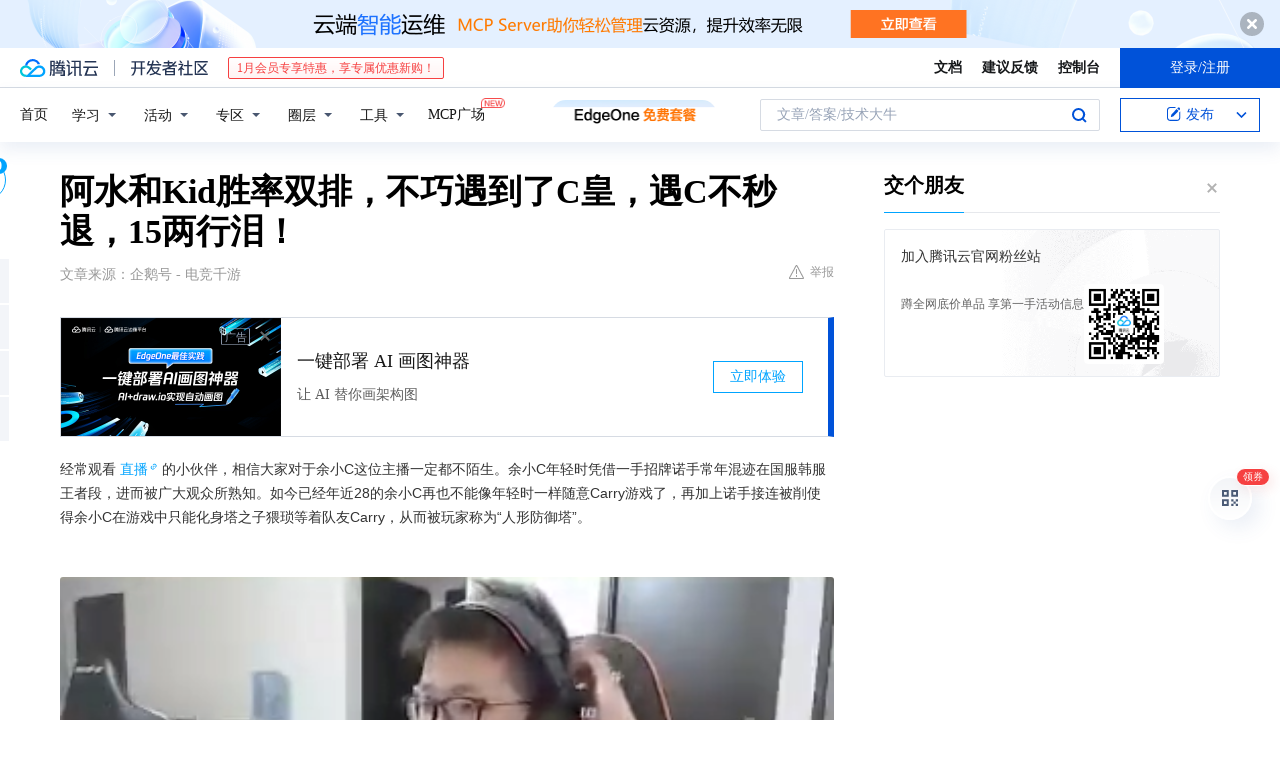

--- FILE ---
content_type: text/html; charset=utf-8
request_url: https://cloud.tencent.com/developer/news/576018
body_size: 13699
content:
<!DOCTYPE html><html munual-autotracker-init="" qct-pv-id="C4wb-9DoZ-Trb8flFdeaR" qct-ip="3.142.249.254"><head><meta charSet="UTF-8"/><meta http-equiv="X-UA-Compatible" content="IE=edge,chrome=1"/><title>阿水和Kid胜率双排，不巧遇到了C皇，遇C不秒退，15两行泪！ - 腾讯云开发者社区-腾讯云</title><meta name="keywords" content="技术社区,开发者社区,技术专栏,技术文章,技术交流,云计算,云主机,数据库,大数据,算法,人工智能,机器学习,docker,spark,小程序,云存储,建站,虚拟主机,网络存储,运维,机房"/><meta name="subject" content="空类-空类-空类"/><meta name="subjectTime" content="2020-02-02 09:50:11"/><meta name="description" content="经常观看直播的小伙伴，相信大家对于余小C这位主播一定都不陌生。余小C年轻时凭借一手招牌诺手常年混迹在国服韩服王者段，进而被广大观众所熟知。如今已经年近28的余小C再也不能像年轻时一样随意Carry游戏了，再加上诺手接连被削使得余小C在游戏中只能化身塔之子猥琐等着队友Carry，从而被玩家称为“人形防御塔”。近日余小C在..."/><meta name="viewport" content="width=device-width, initial-scale=1.0, maximum-scale=1, viewport-fit=cover"/><meta name="format-detection" content="telephone=no"/><meta name="articleSource" content="Q"/><meta name="magicSource" content="N"/><link rel="canonical" href="https://cloud.tencent.com/developer/news/576018"/><link rel="stylesheet" href="//cloudcache.tencent-cloud.cn/open_proj/proj_qcloud_v2/gateway/portal/css/global-20209142343.css"/><link rel="stylesheet" href="//cloudcache.tencent-cloud.cn/qcloud/ui/community-pc/build/base/base-202507151730.css"/><link rel="stylesheet" href="//cloudcache.tencent-cloud.cn/qcloud/ui/cloud-community/build/base/base-202511051801.css"/><link rel="stylesheet" href="//cloudcache.tencent-cloud.cn/open_proj/proj_qcloud_v2/community-pc/build/AskDialog/AskDialog-202204021635.css?max_age=31536000"/><link rel="stylesheet" href="//cloudcache.tencent-cloud.cn/open_proj/proj_qcloud_v2/community-pc/build/AskDialog/AskDialog-202204021635.css?max_age=31536000"/><link rel="stylesheet" href="//cloudcache.tencent-cloud.cn/qcloud/ui/community-pc/build/Column/Column-202412201223.css"/><link rel="stylesheet" href="//cloudcache.tencent-cloud.cn/qcloud/ui/community-pc/build/News/News-202409021536.css"/><link rel="stylesheet" href="//cloudcache.tencent-cloud.cn/open_proj/proj_qcloud_v2/community/portal/css/markdown-201810241044.css?max_age=31536000"/><link rel="stylesheet" href="//cloudcache.tencent-cloud.cn/qcloud/draft-master/dist/draft-master-v2.1.26.d4s2ddo9sb.css?max_age=31536000"/><style media="screen">@supports (padding:max(0px)){.set-safe-area .com-main{bottom:calc(max(12px,constant(safe-area-inset-bottom)) + 50px);bottom:calc(max(12px,env(safe-area-inset-bottom)) + 50px)}.set-safe-area .com-main-simple-sec,.set-safe-area .com-main.without-tab-ft,.set-safe-area .com-main.without-ft{bottom:max(12px,constant(safe-area-inset-bottom));bottom:max(12px,env(safe-area-inset-bottom))}.set-safe-area .com-main-sec{bottom:max(12px,constant(safe-area-inset-bottom));bottom:max(12px,env(safe-area-inset-bottom))}.set-safe-area .com-m-footer,.set-safe-area .sa-fixed-btns{bottom:max(12px,constant(safe-area-inset-bottom));bottom:max(12px,env(safe-area-inset-bottom))}.set-safe-area .com-mobile-body{bottom:max(12px,constant(safe-area-inset-bottom));bottom:max(12px,env(safe-area-inset-bottom))}}@supports (padding:max(0px)){.set-safe-area .support-wrap,.set-safe-area div.body{bottom:max(12px,constant(safe-area-inset-bottom));bottom:max(12px,env(safe-area-inset-bottom))}.set-safe-area .com-responsive-no-ft div.body{bottom:max(12px,constant(safe-area-inset-bottom));bottom:max(12px,env(safe-area-inset-bottom))}}.doc-con .J-docShareModal{display: none;} .doc-con .J-docShareCopyTipModalMB{display: none} .with-focus+.com-main-simple-sec, .with-focus+.com-main,.with-focus+.com-body,.with-focus+.qa-body{top:100px} .qa-detail-ask-panel:after{display:none!important;} .sa-fixed-btns .c-btn-weak{background-color: #fff;} .qa-r-editor.draft-editor-host.rno-markdown{height: 290px;overflow-y:auto;} .uc-achievement{line-height:24px;margin-bottom:5px;white-space: initial;overflow:visible;text-overflow:initial} .uc-achievement .uc-achievement-icon{top:0;margin-top:0; .uc-hero+.com-body-main .com-tab .com-tab-item{margin-right: 28px;}</style></head><body style="position:initial"><div id="react-root" class=""><div class="news-detail"><div class="cdc-header is-fixed"><div class="cdc-header__placeholder"></div><div class="cdc-header__inner"><div id="community-top-header-product-container" style="display:block"></div><div class="cdc-header__top"><div class="cdc-header__top-left"><a href="/?from=20060&amp;from_column=20060" target="_blank" class="cdc-header__top-logo"><i>腾讯云</i></a><div class="cdc-header__top-line"></div><a href="/developer" class="cdc-header__top-logo community"><i>开发者社区</i></a><div class="cdc-header__activity"><div id="cloud-header-product-container" style="display:block"></div></div></div><div class="cdc-header__top-operates"><a href="/document/product?from=20702&amp;from_column=20702" target="_blank" class="cdc-header__link">文档</a><a href="/voc/?from=20703&amp;from_column=20703" target="_blank" class="cdc-header__link">建议反馈</a><a href="https://console.cloud.tencent.com?from=20063&amp;from_column=20063" target="_blank" class="cdc-header__link" track-click="{&quot;areaId&quot;:102001,&quot;subAreaId&quot;:1}">控制台</a><div class="cdc-header__account"><div class="cdc-header__account-inner"><button class="cdc-btn cdc-header__account-btn cdc-btn--primary">登录/注册</button></div></div></div></div><div class="cdc-header__bottom"><div class="cdc-header__bottom-nav"><a href="/developer" class="cdc-header__bottom-home">首页</a><div class="cdc-header__nav-list"><div class="cdc-header__nav-item">学习</div><div class="cdc-header__nav-item">活动</div><div class="cdc-header__nav-item">专区</div><div class="cdc-header__nav-item">圈层</div><div class="cdc-header__nav-item">工具</div></div><div class="cdc-header__activity"><a class="cdc-header__activity-tit" href="/developer/mcp" target="_blank" style="position:relative">MCP广场<img src="https://qccommunity.qcloudimg.com/image/new.png" style="position:absolute;width:24px;top:-6px;right:-20px"/></a></div><div id="community-header-product-container" style="display:block"></div></div><div class="cdc-header__bottom-operates"><div class="cdc-header__search"><div class="cdc-search__wrap"><div class="cdc-search"><span class="cdc-search__text">文章/答案/技术大牛</span><button class="cdc-search__btn">搜索<i class="cdc-search__i search"></i></button></div><div class="cdc-search__dropdown"><div class="cdc-search__bar"><input type="text" class="cdc-search__bar-input" placeholder="文章/答案/技术大牛" value=""/><div class="cdc-search__bar-btns"><button class="cdc-search__btn">搜索<i class="cdc-search__i search"></i></button><button class="cdc-search__btn">关闭<i class="cdc-search__i clear"></i></button></div></div></div></div></div><div class="cdc-header__create"><span class="cdc-header__create-btn not-logged"><span class="cdc-svg-icon-con"><span class="cdc-svg-icon" style="line-height:1;color:#0052D9;width:16px;height:16px"><svg width="16" height="16" viewBox="0 0 16 16" fill="currentcolor" xmlns="http://www.w3.org/2000/svg"><path d="M14.2466 12.0145C14.1698 13.6258 12.8381 14.9131 11.2129 14.9131H11.1579H4.0927H4.03772C2.4125 14.9131 1.08014 13.6258 1.00334 12.0145H1V11.8668V4.07213V4.04627V3.89922H1.00334C1.08014 2.28732 2.4125 1 4.03772 1H9.6473V1.00069H10.0786L8.7688 2.10773H8.43888H7.7916H6.37904H4.03772C2.97234 2.10773 2.10445 2.9777 2.10445 4.04629V4.41869V4.4472V6.39498V11.4269V11.4309V11.8668C2.10445 12.9354 2.97234 13.8053 4.03772 13.8053H6.37904H8.87153H11.2129C12.2782 13.8053 13.1461 12.9355 13.1461 11.8668V11.466V11.454V9.5181V6.39364L14.2506 5.3051V11.8668V12.0145H14.2466ZM10.4324 7.15226L9.63146 7.99761C9.36577 8.2693 8.69326 8.95104 8.48066 9.17631C8.26726 9.40288 8.09039 9.58901 7.95061 9.73544C7.81079 9.88188 7.72667 9.96597 7.70083 9.98656C7.63321 10.0488 7.55703 10.1144 7.47022 10.1846C7.38412 10.2542 7.29404 10.3099 7.20063 10.3516C7.10722 10.4007 6.97072 10.459 6.79049 10.5305C6.61028 10.6001 6.42213 10.6676 6.22468 10.7339C6.02792 10.8002 5.84109 10.8571 5.66484 10.9061C5.48795 10.9538 5.3561 10.9863 5.2693 11.0009C5.08977 11.0214 4.96988 10.993 4.90956 10.9168C4.84931 10.8405 4.83276 10.7107 4.85924 10.5312C4.87315 10.4331 4.9043 10.292 4.95468 10.1078C5.00431 9.92297 5.05802 9.7315 5.11431 9.53341C5.1713 9.33526 5.22629 9.15179 5.27926 8.98484C5.33297 8.8179 5.37599 8.7026 5.40978 8.64032C5.44953 8.54357 5.49463 8.45413 5.54495 8.37399C5.59465 8.29379 5.66616 8.20503 5.75965 8.10766C5.79934 8.06588 5.89281 7.96649 6.03988 7.81018C6.18624 7.65311 6.80114 7.02774 7.02104 6.79783L7.75117 6.03524L8.56212 5.1899L10.6345 3.02466L12.5214 4.93874L10.4324 7.15226ZM13.816 3.58581C13.7166 3.68987 13.6272 3.78064 13.5483 3.85883C13.4694 3.93703 13.4006 4.0066 13.3423 4.06686C13.276 4.13643 13.2144 4.19738 13.1561 4.24903L11.2785 2.33569C11.3785 2.24025 11.4965 2.12565 11.6336 1.99115C11.7707 1.85668 11.8854 1.75061 11.9761 1.67242C12.0934 1.57708 12.2133 1.51013 12.3385 1.47109C12.4525 1.43529 12.5644 1.41805 12.6751 1.41876H12.7056C12.7665 1.42139 12.8268 1.42729 12.8851 1.43724C12.8838 1.4366 12.8811 1.43724 12.8798 1.4366C12.8811 1.4366 12.8838 1.4366 12.8851 1.43724C13.1376 1.48428 13.4019 1.62009 13.6265 1.83743C13.7511 1.95871 13.8524 2.09382 13.9259 2.23296C14.0346 2.43834 14.0863 2.65304 14.0763 2.8491C14.0763 2.87294 14.0783 2.89748 14.0783 2.92201C14.0783 3.03529 14.0571 3.14789 14.0154 3.26055C13.9737 3.37314 13.9067 3.48185 13.816 3.58581Z" fill="#0052D9"></path></svg></span></span>发布<span class="cdc-svg-icon-con cdc-header__create-btn-arrow"><span class="cdc-svg-icon" style="line-height:1;color:inherit;width:16px;height:16px"><svg width="16" height="16" viewBox="0 0 16 16" fill="currentcolor" xmlns="http://www.w3.org/2000/svg"><path d="M8.16377 4L9.57798 5.41421L14.5277 10.364L13.1135 11.7782L8.1638 6.829L3.21402 11.7782L1.7998 10.364L8.16377 4Z"></path></svg></span></span></span></div></div></div></div></div><div class="cdc-m-header is-fixed"><div class="cdc-m-header__placeholder"></div><div class="cdc-m-header__inner"><div class="cdc-m-header__main"><div class="cdc-m-header__trigger"></div><div class="cdc-m-header__logo"><i class="cdc-m-header__logo-icon"></i></div><div class="cdc-m-header__search"><i class="cdc-m-header__search-icon"></i></div><div class="cdc-m-header__operate"><span class="cdc-m-header__operate-icon"></span></div></div></div></div><div class="J-body col-body news-body"><div class="com-body" qct-area="快讯详情页"><div class="com-body-main"><div class="com-2-layout"><div class="layout-main"><div><section class="c-mod col-article"><h1 class="col-article-title">阿水和Kid胜率双排，不巧遇到了C皇，遇C不秒退，15两行泪！</h1><div class="col-article-infos"><span class="article-infos-item">文章来源：<!-- -->企鹅号 - 电竞千游</span><div class="extra-part"><div class="com-operations"><a href="javascript:;" class="com-opt-link link-report link-hidden"><i class="com-i-warn"></i>举报</a></div></div></div><div id="news-detail-content-product-container" style="display:block"></div><div><div class="rno-markdown undefined rno-"><p>经常观看直播的小伙伴，相信大家对于余小C这位主播一定都不陌生。余小C年轻时凭借一手招牌诺手常年混迹在国服韩服王者段，进而被广大观众所熟知。如今已经年近28的余小C再也不能像年轻时一样随意Carry游戏了，再加上诺手接连被削使得余小C在游戏中只能化身塔之子猥琐等着队友Carry，从而被玩家称为“人形防御塔”。</p><p></p><figure class=""><div class="image-block"><span class="lazy-image-holder" dataurl="https://ask.qcloudimg.com/http-save/developer-news/npbnpwx45f.png"></span></div></figure><p>近日余小C在一局游戏中偶遇正在双排的小孩游神和JKL。看到自己排到两位大佬，余小C就觉得这局游戏稳了，并开心地笑了起来。小孩游神尽管已经退役了但游戏实力却丝毫不减，国服账号一直保持在王者段位。JKL的实力更加不用多说，帮助IG夺得世界冠军并多次在IG危难之际站出来，冬季转会期虽然JKL没有签约但其身价无疑是最高的。</p><p></p><figure class=""><div class="image-block"><span class="lazy-image-holder" dataurl="https://ask.qcloudimg.com/http-save/developer-news/kglrpoxyx1.png"></span></div></figure><p>在游戏中JKL使用女枪走下路，小孩游神使用盲僧打野，而余小C则直接掏出了招牌英雄诺手。游戏一开始余小C心情十分的好，毕竟这局游戏只要自己不送就能躺赢。由于小孩和JKL双排，所以小孩就一直待在下半区，根本不管上路。余小C对线炼金原本能够压着对面打，但因为没有视野一直不敢上前。</p><p></p><figure class=""><div class="image-block"><span class="lazy-image-holder" dataurl="https://ask.qcloudimg.com/http-save/developer-news/rlf0vgs4dq.png"></span></div></figure><p>就算余小C这样猥琐，对面打野和中单还时不时来gank，余小C每次都是交掉疾跑和闪现才极限逃脱。接连被搞了几波后，余小C一开始的好心情也被搞没有了。但当余小C看到JKL16分钟165刀全战最高，还是笑着说道：“不愧是阿水，你看着补刀，赏心悦目！”直播间观众听到C皇的话也是笑了，纷纷嘲笑道：“真的好舔啊！”</p><p></p><figure class=""><div class="image-block"><span class="lazy-image-holder" dataurl="https://ask.qcloudimg.com/http-save/developer-news/zbtdrb69ot.png"></span></div></figure><p>游戏中期团战也多以余小C方胜利为主，之后在高地的一波进攻中余小C被开导致对方打出一个三换一。就在此时第四条小龙刷新，而对面竟然已经拿了三条小龙，最终对面轻而易举拿到龙魂，之后团战对面炼金就盯着JKL打，有了风龙龙魂加持余小C方团战再也打不过对面了，最终输掉了游戏。余小C看到游戏输了，只能默默地说句：“没意思！以为躺赢了，谁知道这都赢不了啊，这俩人胜率这么高，排到我就输了？是我的问题吗？”直播间观众听到后纷纷回答，遇C不秒退，15两行泪啊！</p><p>各位故只能红对于余小C有什么看法？欢迎评论与关注！</p></div></div><div id="J-viewLargeImageBox" class="zoom-mask" style="display:none;width:100%;height:100%"><div class="zoom-close"></div><div class="zoom-wrap"><img/><div class="c-loading"><div class="c-loading-inner"><div class="one"></div><div class="two"></div><div class="three"></div></div></div></div></div><ul class="col-article-source"><li><span class="article-source-item">发表于: <time dateTime="2020-02-02 21:36:37" title="2020-02-02 21:36:37"> 2020-02-02<span class="com-v-box">2020-02-02 21:36:37</span></time></span></li><li>原文链接<!-- -->：<!-- -->https://kuaibao.qq.com/s/20200202A0L9JB00?refer=cp_1026</li><li>腾讯「腾讯云开发者社区」是腾讯内容开放平台帐号（企鹅号）传播渠道之一，根据<a href="https://om.qq.com/notice/a/20160429/047194.htm" target="_blank" class="com-link" style="color:#00a4ff" rel="nofollow">《腾讯内容开放平台服务协议》</a>转载发布内容。</li><li>如有侵权，请联系 cloudcommunity@tencent.com 删除。</li></ul><div class="col-article-tags com-v-box"><nav class="col-tags"></nav></div><div class="com-widget-operations" style="visibility:hidden"><div class="main-cnt"><a href="javascript:;" class="com-opt-link link-like"><i class="com-i-like"></i><span class="text">0</span></a></div><div class="extra-cnt"><span class="com-opt-text share-text">分享</span><ul class="com-share-options"><li><div class="c-bubble-trigger"><a href="javascript:;" class="opt-item"><i class="opt-icon wechat"></i></a><div class="c-bubble c-bubble-left "><div class="c-bubble-inner"><div class="qr-img"></div><p class="qr-txt">分享快讯到朋友圈</p></div></div></div></li><li><div class="c-bubble-trigger"><a href="javascript:;" class="opt-item"><i class="opt-icon qq"></i></a><div class="c-bubble c-bubble-left "><div class="c-bubble-inner"><span>分享快讯到 QQ</span></div></div></div></li><li><div class="c-bubble-trigger"><a href="javascript:;" class="opt-item"><i class="opt-icon weibo"></i></a><div class="c-bubble c-bubble-left "><div class="c-bubble-inner"><span>分享快讯到微博</span></div></div></div></li><li><div class="c-bubble-trigger"><a class="opt-item" href="javascript:;"><i class="opt-icon copy"></i></a><div class="c-bubble c-bubble-left "><div class="c-bubble-inner"><span>复制快讯链接到剪贴板</span></div></div></div></li></ul></div></div></section><ul class="col-slibing-articles" track-click="{&quot;areaId&quot;:115001}" track-exposure="{&quot;areaId&quot;:115001}"><li><a href="/developer/news/576017" trackClick="{&quot;elementId&quot;:1}" hotrep="community.news.news-detail.prev">上一篇：魔兽争霸3重制版差评如潮，外媒评出0.9分，玩家回应太真实了</a></li><li><a href="/developer/news/576019" trackClick="{&quot;elementId&quot;:2}" hotrep="community.news.news-detail.next">下一篇：Java分布式知识图谱，非常详尽，欢迎阅读</a></li></ul><div style="margin:50px auto"></div><div style="margin:50px auto"></div><div class="detail-section" qct-area="相关快讯" qct-exposure=""><div class="detail-section-inner"><div class="c-mod detail-section-hd"><h2 class="detail-section-tit"><span>相关</span>快讯</h2></div><ul class="c-mod detail-section-bd news-article-related-list"><li class="news-article-related-item" qct-area="快讯-472289" qct-click="" qct-exposure=""><h3 class="news-article-related-tit"><a href="/developer/news/472289" target="_blank" hotrep="community.news.article_related.title_link">IG止步四强赛，期间JKL玩CSGO引起大量争议，想不输也难</a></h3><span class="news-article-related-date">2019-11-11</span></li><li class="news-article-related-item" qct-area="快讯-789888" qct-click="" qct-exposure=""><h3 class="news-article-related-tit"><a href="/developer/news/789888" target="_blank" hotrep="community.news.article_related.title_link">JKL谈提前退游戏，侥幸官方没有发现这件事，粉丝建议追加罚款</a></h3><span class="news-article-related-date">2021-03-20</span></li><li class="news-article-related-item" qct-area="快讯-784322" qct-click="" qct-exposure=""><h3 class="news-article-related-tit"><a href="/developer/news/784322" target="_blank" hotrep="community.news.article_related.title_link">JKL刚打完精彩操作，就要被官方处以罚款！因一习惯动作痛失1万元</a></h3><span class="news-article-related-date">2021-03-10</span></li><li class="news-article-related-item" qct-area="快讯-1080568" qct-click="" qct-exposure=""><h3 class="news-article-related-tit"><a href="/developer/news/1080568" target="_blank" hotrep="community.news.article_related.title_link">JKL一天直播收入曝光，仅礼物收入高达10万，一天顶别人一年了！</a></h3><span class="news-article-related-date">2023-05-20</span></li><li class="news-article-related-item" qct-area="快讯-722946" qct-click="" qct-exposure=""><h3 class="news-article-related-tit"><a href="/developer/news/722946" target="_blank" hotrep="community.news.article_related.title_link">腾讯调整全明星投票规则，想要阻止刷票行为，却出现更大的漏洞</a></h3><span class="news-article-related-date">2020-11-11</span></li><li class="news-article-related-item" qct-area="快讯-574235" qct-click="" qct-exposure=""><h3 class="news-article-related-tit"><a href="/developer/news/574235" target="_blank" hotrep="community.news.article_related.title_link">IG宝蓝疯狂rank想争首发，无奈游戏天赋不高，或无法挤下南风</a></h3><span class="news-article-related-date">2020-01-23</span></li><li class="news-article-related-item" qct-area="快讯-874992" qct-click="" qct-exposure=""><h3 class="news-article-related-tit"><a href="/developer/news/874992" target="_blank" hotrep="community.news.article_related.title_link">再见TES？369凌晨直播宣布：最后一次以TES名义直播！下周要去试训了</a></h3><span class="news-article-related-date">2021-11-11</span></li><li class="news-article-related-item" qct-area="快讯-672038" qct-click="" qct-exposure=""><h3 class="news-article-related-tit"><a href="/developer/news/672038" target="_blank" hotrep="community.news.article_related.title_link">Theshy和好友高强度互动，连玩40把游戏，两人关系不一般</a></h3><span class="news-article-related-date">2020-08-05</span></li><li class="news-article-related-item" qct-area="快讯-576106" qct-click="" qct-exposure=""><h3 class="news-article-related-tit"><a href="/developer/news/576106" target="_blank" hotrep="community.news.article_related.title_link">“C皇”余小C宣布脱单？水友纷纷喊道：我的青春结束了！</a></h3><span class="news-article-related-date">2020-02-03</span></li><li class="news-article-related-item" qct-area="快讯-301485" qct-click="" qct-exposure=""><h3 class="news-article-related-tit"><a href="/developer/news/301485" target="_blank" hotrep="community.news.article_related.title_link">单行居中，两行居左，超过两行省略</a></h3><span class="news-article-related-date">2018-08-31</span></li><li class="news-article-related-item" qct-area="快讯-628871" qct-click="" qct-exposure=""><h3 class="news-article-related-tit"><a href="/developer/news/628871" target="_blank" hotrep="community.news.article_related.title_link">两行C语言代码播放音乐，就这么so easy！你学到了吗？</a></h3><span class="news-article-related-date">2020-05-20</span></li><li class="news-article-related-item" qct-area="快讯-574794" qct-click="" qct-exposure=""><h3 class="news-article-related-tit"><a href="/developer/news/574794" target="_blank" hotrep="community.news.article_related.title_link">“斗鱼29岁战神”余小C宣布脱单，直播间沸腾了，是周姐吗？</a></h3><span class="news-article-related-date">2020-01-26</span></li><li class="news-article-related-item" qct-area="快讯-758692" qct-click="" qct-exposure=""><h3 class="news-article-related-tit"><a href="/developer/news/758692" target="_blank" hotrep="community.news.article_related.title_link">DNS云学堂｜行车不规范亲人两行泪，NS不规范运维两行泪</a></h3><span class="news-article-related-date">2021-01-15</span></li><li class="news-article-related-item" qct-area="快讯-473915" qct-click="" qct-exposure=""><h3 class="news-article-related-tit"><a href="/developer/news/473915" target="_blank" hotrep="community.news.article_related.title_link">代码不规范，同事两行泪</a></h3><span class="news-article-related-date">2019-11-13</span></li><li class="news-article-related-item" qct-area="快讯-618042" qct-click="" qct-exposure=""><h3 class="news-article-related-tit"><a href="/developer/news/618042" target="_blank" hotrep="community.news.article_related.title_link">影视创作向To C迈进，要做好哪些准备？</a></h3><span class="news-article-related-date">2020-04-28</span></li><li class="news-article-related-item" qct-area="快讯-575333" qct-click="" qct-exposure=""><h3 class="news-article-related-tit"><a href="/developer/news/575333" target="_blank" hotrep="community.news.article_related.title_link">用表不规范，加班两行泪</a></h3><span class="news-article-related-date">2020-01-30</span></li><li class="news-article-related-item" qct-area="快讯-396457" qct-click="" qct-exposure=""><h3 class="news-article-related-tit"><a href="/developer/news/396457" target="_blank" hotrep="community.news.article_related.title_link">“编程不规范，同事两行泪！”</a></h3><span class="news-article-related-date">2019-02-18</span></li><li class="news-article-related-item" qct-area="快讯-899039" qct-click="" qct-exposure=""><h3 class="news-article-related-tit"><a href="/developer/news/899039" target="_blank" hotrep="community.news.article_related.title_link">Execl怎么才能固定冻结前两行？</a></h3><span class="news-article-related-date">2022-03-18</span></li><li class="news-article-related-item" qct-area="快讯-341651" qct-click="" qct-exposure=""><h3 class="news-article-related-tit"><a href="/developer/news/341651" target="_blank" hotrep="community.news.article_related.title_link">python一两行代码完成的骚操作</a></h3><span class="news-article-related-date">2018-11-07</span></li><li class="news-article-related-item" qct-area="快讯-475418" qct-click="" qct-exposure=""><h3 class="news-article-related-tit"><a href="/developer/news/475418" target="_blank" hotrep="community.news.article_related.title_link">IG辟谣声明上热搜，游戏博主硬刚：是真是假，等下周LPL转会期</a></h3><span class="news-article-related-date">2019-11-14</span></li></ul></div></div></div></div><div class="layout-side"><div class="com-2-section info-side-public" id="private-domain-aside"></div></div></div></div></div></div><div class="cdc-footer J-footer com-2-footer"><div class="cdc-footer__inner"><div class="cdc-footer__main"><div class="cdc-footer__website"><ul class="cdc-footer__website-group"><li class="cdc-footer__website-column"><div class="cdc-footer__website-box"><h3 class="cdc-footer__website-title">社区</h3><ul class="cdc-footer__website-list"><li class="cdc-footer__website-item"><a href="/developer/column">技术文章</a></li><li class="cdc-footer__website-item"><a href="/developer/ask">技术问答</a></li><li class="cdc-footer__website-item"><a href="/developer/salon">技术沙龙</a></li><li class="cdc-footer__website-item"><a href="/developer/video">技术视频</a></li><li class="cdc-footer__website-item"><a href="/developer/learning">学习中心</a></li><li class="cdc-footer__website-item"><a href="/developer/techpedia">技术百科</a></li><li class="cdc-footer__website-item"><a href="/developer/zone/list">技术专区</a></li></ul></div></li><li class="cdc-footer__website-column"><div class="cdc-footer__website-box"><h3 class="cdc-footer__website-title">活动</h3><ul class="cdc-footer__website-list"><li class="cdc-footer__website-item"><a href="/developer/support-plan">自媒体同步曝光计划</a></li><li class="cdc-footer__website-item"><a href="/developer/support-plan-invitation">邀请作者入驻</a></li><li class="cdc-footer__website-item"><a href="/developer/article/1535830">自荐上首页</a></li><li class="cdc-footer__website-item"><a href="/developer/competition">技术竞赛</a></li></ul></div></li><li class="cdc-footer__website-column"><div class="cdc-footer__website-box"><h3 class="cdc-footer__website-title">圈层</h3><ul class="cdc-footer__website-list"><li class="cdc-footer__website-item"><a href="/tvp">腾讯云最具价值专家</a></li><li class="cdc-footer__website-item"><a href="/developer/program/tm">腾讯云架构师技术同盟</a></li><li class="cdc-footer__website-item"><a href="/developer/program/tci">腾讯云创作之星</a></li><li class="cdc-footer__website-item"><a href="/developer/program/tdp">腾讯云TDP</a></li></ul></div></li><li class="cdc-footer__website-column"><div class="cdc-footer__website-box"><h3 class="cdc-footer__website-title">关于</h3><ul class="cdc-footer__website-list"><li class="cdc-footer__website-item"><a rel="nofollow" href="/developer/article/1006434">社区规范</a></li><li class="cdc-footer__website-item"><a rel="nofollow" href="/developer/article/1006435">免责声明</a></li><li class="cdc-footer__website-item"><a rel="nofollow" href="mailto:cloudcommunity@tencent.com">联系我们</a></li><li class="cdc-footer__website-item"><a rel="nofollow" href="/developer/friendlink">友情链接</a></li><li class="cdc-footer__website-item"><a rel="nofollow" href="/developer/article/2537547">MCP广场开源版权声明</a></li></ul></div></li></ul></div><div class="cdc-footer__qr"><h3 class="cdc-footer__qr-title">腾讯云开发者</h3><div class="cdc-footer__qr-object"><img class="cdc-footer__qr-image" src="https://qcloudimg.tencent-cloud.cn/raw/a8907230cd5be483497c7e90b061b861.png" alt="扫码关注腾讯云开发者"/></div><div class="cdc-footer__qr-infos"><p class="cdc-footer__qr-info"><span class="cdc-footer__qr-text">扫码关注腾讯云开发者</span></p><p class="cdc-footer__qr-info"><span class="cdc-footer__qr-text">领取腾讯云代金券</span></p></div></div></div><div class="cdc-footer__recommend"><div class="cdc-footer__recommend-rows"><div class="cdc-footer__recommend-cell"><h3 class="cdc-footer__recommend-title">热门产品</h3><div class="cdc-footer__recommend-wrap"><ul class="cdc-footer__recommend-list"><li class="cdc-footer__recommend-item"><a class="com-2-footer-recommend-link" href="/product/domain?from=20064&amp;from_column=20064">域名注册</a></li><li class="cdc-footer__recommend-item"><a class="com-2-footer-recommend-link" href="/product/cvm?from=20064&amp;from_column=20064">云服务器</a></li><li class="cdc-footer__recommend-item"><a class="com-2-footer-recommend-link" href="/product/tbaas?from=20064&amp;from_column=20064">区块链服务</a></li><li class="cdc-footer__recommend-item"><a class="com-2-footer-recommend-link" href="/product/message-queue-catalog?from=20064&amp;from_column=20064">消息队列</a></li><li class="cdc-footer__recommend-item"><a class="com-2-footer-recommend-link" href="/product/ecdn?from=20064&amp;from_column=20064">网络加速</a></li><li class="cdc-footer__recommend-item"><a class="com-2-footer-recommend-link" href="/product/tencentdb-catalog?from=20064&amp;from_column=20064">云数据库</a></li><li class="cdc-footer__recommend-item"><a class="com-2-footer-recommend-link" href="/product/dns?from=20064&amp;from_column=20064">域名解析</a></li><li class="cdc-footer__recommend-item"><a class="com-2-footer-recommend-link" href="/product/cos?from=20064&amp;from_column=20064">云存储</a></li><li class="cdc-footer__recommend-item"><a class="com-2-footer-recommend-link" href="/product/css?from=20064&amp;from_column=20064">视频直播</a></li></ul></div></div><div class="cdc-footer__recommend-cell"><h3 class="cdc-footer__recommend-title">热门推荐</h3><div class="cdc-footer__recommend-wrap"><ul class="cdc-footer__recommend-list"><li class="cdc-footer__recommend-item"><a class="com-2-footer-recommend-link" href="/product/facerecognition?from=20064&amp;from_column=20064">人脸识别</a></li><li class="cdc-footer__recommend-item"><a class="com-2-footer-recommend-link" href="/product/tm?from=20064&amp;from_column=20064">腾讯会议</a></li><li class="cdc-footer__recommend-item"><a class="com-2-footer-recommend-link" href="/act/pro/enterprise2022?from=20064&amp;from_column=20064">企业云</a></li><li class="cdc-footer__recommend-item"><a class="com-2-footer-recommend-link" href="/product/cdn?from=20064&amp;from_column=20064">CDN加速</a></li><li class="cdc-footer__recommend-item"><a class="com-2-footer-recommend-link" href="/product/trtc?from=20064&amp;from_column=20064">视频通话</a></li><li class="cdc-footer__recommend-item"><a class="com-2-footer-recommend-link" href="/product/imagerecognition?from=20064&amp;from_column=20064">图像分析</a></li><li class="cdc-footer__recommend-item"><a class="com-2-footer-recommend-link" href="/product/cdb?from=20064&amp;from_column=20064">MySQL 数据库</a></li><li class="cdc-footer__recommend-item"><a class="com-2-footer-recommend-link" href="/product/ssl?from=20064&amp;from_column=20064">SSL 证书</a></li><li class="cdc-footer__recommend-item"><a class="com-2-footer-recommend-link" href="/product/asr?from=20064&amp;from_column=20064">语音识别</a></li></ul></div></div><div class="cdc-footer__recommend-cell"><h3 class="cdc-footer__recommend-title">更多推荐</h3><div class="cdc-footer__recommend-wrap"><ul class="cdc-footer__recommend-list"><li class="cdc-footer__recommend-item"><a class="com-2-footer-recommend-link" href="/solution/data_protection?from=20064&amp;from_column=20064">数据安全</a></li><li class="cdc-footer__recommend-item"><a class="com-2-footer-recommend-link" href="/product/clb?from=20064&amp;from_column=20064">负载均衡</a></li><li class="cdc-footer__recommend-item"><a class="com-2-footer-recommend-link" href="/product/sms?from=20064&amp;from_column=20064">短信</a></li><li class="cdc-footer__recommend-item"><a class="com-2-footer-recommend-link" href="/product/ocr?from=20064&amp;from_column=20064">文字识别</a></li><li class="cdc-footer__recommend-item"><a class="com-2-footer-recommend-link" href="/product/vod?from=20064&amp;from_column=20064">云点播</a></li><li class="cdc-footer__recommend-item"><a class="com-2-footer-recommend-link" href="/product/bigdata-class?from=20064&amp;from_column=20064">大数据</a></li><li class="cdc-footer__recommend-item"><a class="com-2-footer-recommend-link" href="/solution/la?from=20064&amp;from_column=20064">小程序开发</a></li><li class="cdc-footer__recommend-item"><a class="com-2-footer-recommend-link" href="/product/tcop?from=20064&amp;from_column=20064">网站监控</a></li><li class="cdc-footer__recommend-item"><a class="com-2-footer-recommend-link" href="/product/cdm?from=20064&amp;from_column=20064">数据迁移</a></li></ul></div></div></div></div><div class="cdc-footer__copyright"><div class="cdc-footer__copyright-text"><p>Copyright © 2013 - <!-- -->2026<!-- --> Tencent Cloud. All Rights Reserved. 腾讯云 版权所有<!-- --> </p><p style="line-height:22px;display:inline-flex;align-items:center"><a href="https://qcloudimg.tencent-cloud.cn/raw/986376a919726e0c35e96b311f54184d.jpg" target="_blank">深圳市腾讯计算机系统有限公司</a><span> ICP备案/许可证号：</span><a href="https://beian.miit.gov.cn/#/Integrated/index" target="_blank">粤B2-20090059 </a><img width="14" src="https://qcloudimg.tencent-cloud.cn/raw/eed02831a0e201b8d794c8282c40cf2e.png" style="margin-right:5px"/><a href="https://beian.mps.gov.cn/#/query/webSearch?code=44030502008569" target="_blank">粤公网安备44030502008569号</a></p><p><a href="https://qcloudimg.tencent-cloud.cn/raw/a2390663ee4a95ceeead8fdc34d4b207.jpg" target="_blank">腾讯云计算（北京）有限责任公司</a> 京ICP证150476号 | <!-- --> <a href="https://beian.miit.gov.cn/#/Integrated/index" target="_blank">京ICP备11018762号</a></p></div></div></div></div></div><div class="com-widget-global"><div style="position:relative;z-index:8088"><div class="com-widget-global2"><div class="com-widget-global2__btn code"><div class="com-widget-global2__btn-tag">领券</div></div><div class="com-widget-global2__btn top" style="visibility:hidden"></div></div></div></div><div id="dialog-root"></div><div id="rno-dialog-root" class="rno-modal-wrap"></div></div><script>window.isServerContext = false; window.isClientContext = true;</script><script>window.$serverTime = 1768994557494; window.$clientTime = 1768994557494;</script><script class="">window.$ua = {"browser":{"name":"Chrome","version":"131.0.0.0","major":"131"},"cpu":{},"device":{"vendor":"Apple","model":"Macintosh"},"engine":{"name":"Blink","version":"131.0.0.0"},"os":{"name":"Mac OS","version":"10.15.7"}};</script><script src="https://cloudcache.tencent-cloud.com/qcloud/main/scripts/release/common/vendors/babel/polyfill.6.26.min.js"></script><script src="https://cloudcache.tencent-cloud.com/qcloud/main/scripts/release/common/vendors/react/react.16.8.6.min.js"></script><script src="https://cloudcache.tencent-cloud.com/qcloud/main/scripts/release/common/vendors/react/react-dom.16.8.6.min.js"></script><script src="https://cloudcache.tencent-cloud.com/qcloud/main/scripts/release/common/vendors/jquery-3.2.1.min.js"></script><script src="//cloudcache.tencent-cloud.com/qcloud/developer/scripts/release/base.225e98f95c.js?max_age=31536000" crossorigin="anonymous"></script><script src="//cloudcache.tencent-cloud.com/qcloud/draft-master/dist/draft-master-v2.1.26.d4s2ddo9sb.js?max_age=31536000"></script><script src="https://cloud.tencent.com/qccomponent/login/api.js"></script><script src="//cloudcache.tencent-cloud.com/qcloud/main/scripts/release/common/deps/wechatJsSdk.js?version=1_0_1&amp;max_age=31536000"></script><script src="//cloudcache.tencent-cloud.com/qcloud/developer/scripts/release/common.bb101c97e6.js?max_age=31536000" crossorigin="anonymous"></script><script src="https://web.sdk.qcloud.com/player/tcplayer/release/v4.7.2/tcplayer.v4.7.2.min.js"></script><script src="//dscache.tencent-cloud.cn/ecache/qcstat/qcloud/qcloudStatApi.js"></script><script src="https://qccommunity.qcloudimg.com/common/exposure-plugin-4.1.15.min.js"></script><script src="https://qccommunity.qcloudimg.com/community-track/qcloud-community-track.min.js"></script><script src="https://dscache.tencent-cloud.com/sdk/dianshi-sdk/loader/umd/dianshi-sdk-loader.v0.0.18.js"></script><script src="//cloudcache.tencent-cloud.com/qcloud/developer/scripts/release/news/news.1d31a9f09b.js?max_age=31536000" crossorigin="anonymous"></script><script class="">
window.$render({"newsDetail":{"id":576018,"title":"阿水和Kid胜率双排，不巧遇到了C皇，遇C不秒退，15两行泪！","status":0,"mediaName":"电竞千游","crawlTime":1580651411,"publishTime":1580650597,"content":"entityMap|0|type|IMAGE|mutability|IMMUTABLE|data|imageUrl|https://ask.qcloudimg.com/http-save/developer-news/npbnpwx45f.png|imageAlt|1|https://ask.qcloudimg.com/http-save/developer-news/kglrpoxyx1.png|2|https://ask.qcloudimg.com/http-save/developer-news/rlf0vgs4dq.png|3|https://ask.qcloudimg.com/http-save/developer-news/zbtdrb69ot.png|blocks|key|cavua|text|经常观看直播的小伙伴，相信大家对于余小C这位主播一定都不陌生。余小C年轻时凭借一手招牌诺手常年混迹在国服韩服王者段，进而被广大观众所熟知。如今已经年近28的余小C再也不能像年轻时一样随意Carry游戏了，再加上诺手接连被削使得余小C在游戏中只能化身塔之子猥琐等着队友Carry，从而被玩家称为“人形防御塔”。|unstyled|depth|inlineStyleRanges|entityRanges|55m3|df7o4|📷|atomic|offset|length|ep96s|5smu5|近日余小C在一局游戏中偶遇正在双排的小孩游神和JKL。看到自己排到两位大佬，余小C就觉得这局游戏稳了，并开心地笑了起来。小孩游神尽管已经退役了但游戏实力却丝毫不减，国服账号一直保持在王者段位。JKL的实力更加不用多说，帮助IG夺得世界冠军并多次在IG危难之际站出来，冬季转会期虽然JKL没有签约但其身价无疑是最高的。|1f44l|32gls|f7c7v|apu11|在游戏中JKL使用女枪走下路，小孩游神使用盲僧打野，而余小C则直接掏出了招牌英雄诺手。游戏一开始余小C心情十分的好，毕竟这局游戏只要自己不送就能躺赢。由于小孩和JKL双排，所以小孩就一直待在下半区，根本不管上路。余小C对线炼金原本能够压着对面打，但因为没有视野一直不敢上前。|c9qve|9j5mr|2fomg|cv1uo|就算余小C这样猥琐，对面打野和中单还时不时来gank，余小C每次都是交掉疾跑和闪现才极限逃脱。接连被搞了几波后，余小C一开始的好心情也被搞没有了。但当余小C看到JKL16分钟165刀全战最高，还是笑着说道：“不愧是阿水，你看着补刀，赏心悦目！”直播间观众听到C皇的话也是笑了，纷纷嘲笑道：“真的好舔啊！”|aoq9u|dvbhc|f2gi2|ubh8|游戏中期团战也多以余小C方胜利为主，之后在高地的一波进攻中余小C被开导致对方打出一个三换一。就在此时第四条小龙刷新，而对面竟然已经拿了三条小龙，最终对面轻而易举拿到龙魂，之后团战对面炼金就盯着JKL打，有了风龙龙魂加持余小C方团战再也打不过对面了，最终输掉了游戏。余小C看到游戏输了，只能默默地说句：“没意思！以为躺赢了，谁知道这都赢不了啊，这俩人胜率这么高，排到我就输了？是我的问题吗？”直播间观众听到后纷纷回答，遇C不秒退，15两行泪啊！|45d87|各位故只能红对于余小C有什么看法？欢迎评论与关注！^0|0|0|0|1|0|0|0|0|0|0|1|1|0|0|0|0|0|1|2|0|0|0|0|0|1|3|0|0|0^^$0|$1|$2|3|4|5|6|$7|8|9|-4]]|A|$2|3|4|5|6|$7|B|9|-4]]|C|$2|3|4|5|6|$7|D|9|-4]]|E|$2|3|4|5|6|$7|F|9|-4]]]|G|@$H|I|J|K|2|L|M|1F|N|@]|O|@]|6|$]]|$H|P|J|-4|2|L|M|1G|N|@]|O|@]|6|$]]|$H|Q|J|R|2|S|M|1H|N|@]|O|@$T|1I|U|1J|H|1K]]|6|$]]|$H|V|J|-4|2|L|M|1L|N|@]|O|@]|6|$]]|$H|W|J|X|2|L|M|1M|N|@]|O|@]|6|$]]|$H|Y|J|-4|2|L|M|1N|N|@]|O|@]|6|$]]|$H|Z|J|R|2|S|M|1O|N|@]|O|@$T|1P|U|1Q|H|1R]]|6|$]]|$H|10|J|-4|2|L|M|1S|N|@]|O|@]|6|$]]|$H|11|J|12|2|L|M|1T|N|@]|O|@]|6|$]]|$H|13|J|-4|2|L|M|1U|N|@]|O|@]|6|$]]|$H|14|J|R|2|S|M|1V|N|@]|O|@$T|1W|U|1X|H|1Y]]|6|$]]|$H|15|J|-4|2|L|M|1Z|N|@]|O|@]|6|$]]|$H|16|J|17|2|L|M|20|N|@]|O|@]|6|$]]|$H|18|J|-4|2|L|M|21|N|@]|O|@]|6|$]]|$H|19|J|R|2|S|M|22|N|@]|O|@$T|23|U|24|H|25]]|6|$]]|$H|1A|J|-4|2|L|M|26|N|@]|O|@]|6|$]]|$H|1B|J|1C|2|L|M|27|N|@]|O|@]|6|$]]|$H|1D|J|1E|2|L|M|28|N|@]|O|@]|6|$]]]]","summary":"经常观看直播的小伙伴，相信大家对于余小C这位主播一定都不陌生。余小C年轻时凭借一手招牌诺手常年混迹在国服韩服王者段，进而被广大观众所熟知。如今已经年近28的余小C再也不能像年轻时一样随意Carry游戏了，再加上诺手接连被削使得余小C在游戏中只能化身塔之子猥琐等着队友Carry，从而被玩家称为“人形防御塔”。近日余小C在一局游戏中偶遇正在双排的小孩游神和JKL。看到自己排到两位大佬，余小C就觉得这局游戏稳了，并开心地笑了起来。小孩游神尽管已经退役了但游戏实力却丝毫不减，国服账号一直保持在王者段位。","originalUrl":"https://kuaibao.qq.com/s/20200202A0L9JB00?refer=cp_1026","readNum":229,"likeNum":0,"coverImage":"https://ask.qcloudimg.com/http-save/developer-news/npbnpwx45f.png","auditTime":0,"type":0,"extra":{"contentType":"packed"},"deleted":false,"keywords":[],"tags":{},"tdk":{"description":"","keywords":[]}},"adjacentNews":{"prevNews":{"id":576017,"articleId":576017,"newsId":576017,"title":"魔兽争霸3重制版差评如潮，外媒评出0.9分，玩家回应太真实了","content":"","summary":"","abstract":"","status":0,"mediaName":"","crawlTime":0,"publishTime":0,"auditTime":0,"originalUrl":"","coverImage":"","coverImageUrl":"","type":0},"nextNews":{"id":576019,"articleId":576019,"newsId":576019,"title":"Java分布式知识图谱，非常详尽，欢迎阅读","content":"","summary":"","abstract":"","status":0,"mediaName":"","crawlTime":0,"publishTime":0,"auditTime":0,"originalUrl":"","coverImage":"","coverImageUrl":"","type":0}},"relatedNews":[{"auditTime":1573457872,"createTime":1573457872,"newsId":472289,"origialPublishTime":1573358272,"status":1,"title":"IG止步四强赛，期间JKL玩CSGO引起大量争议，想不输也难"},{"createTime":1616215915,"newsId":789888,"origialPublishTime":1616215069,"status":0,"title":"JKL谈提前退游戏，侥幸官方没有发现这件事，粉丝建议追加罚款"},{"createTime":1615353669,"newsId":784322,"origialPublishTime":1615352747,"status":0,"title":"JKL刚打完精彩操作，就要被官方处以罚款！因一习惯动作痛失1万元"},{"createTime":1684581639,"newsId":1080568,"origialPublishTime":1602501168,"status":0,"title":"JKL一天直播收入曝光，仅礼物收入高达10万，一天顶别人一年了！"},{"createTime":1605086500,"newsId":722946,"origialPublishTime":1605086220,"status":0,"title":"腾讯调整全明星投票规则，想要阻止刷票行为，却出现更大的漏洞"},{"createTime":1579713625,"newsId":574235,"origialPublishTime":1579707900,"status":0,"title":"IG宝蓝疯狂rank想争首发，无奈游戏天赋不高，或无法挤下南风"},{"createTime":1636615271,"newsId":874992,"origialPublishTime":1636499976,"status":0,"title":"再见TES？369凌晨直播宣布：最后一次以TES名义直播！下周要去试训了"},{"createTime":1596617446,"newsId":672038,"origialPublishTime":1596617202,"status":0,"title":"Theshy和好友高强度互动，连玩40把游戏，两人关系不一般"},{"createTime":1580705424,"newsId":576106,"origialPublishTime":1580702700,"status":0,"title":"“C皇”余小C宣布脱单？水友纷纷喊道：我的青春结束了！"},{"createTime":1535714031,"newsId":301485,"origialPublishTime":1534512282,"status":0,"title":"单行居中，两行居左，超过两行省略"},{"createTime":1589957435,"newsId":628871,"origialPublishTime":1589956297,"status":0,"title":"两行C语言代码播放音乐，就这么so easy！你学到了吗？"},{"createTime":1580039419,"newsId":574794,"origialPublishTime":1580038563,"status":0,"title":"“斗鱼29岁战神”余小C宣布脱单，直播间沸腾了，是周姐吗？"},{"createTime":1610707895,"newsId":758692,"origialPublishTime":1610706998,"status":0,"title":"DNS云学堂｜行车不规范亲人两行泪，NS不规范运维两行泪"},{"createTime":1573602609,"newsId":473915,"origialPublishTime":1573602009,"status":0,"title":"代码不规范，同事两行泪"},{"createTime":1588083640,"newsId":618042,"origialPublishTime":1588082474,"status":0,"title":"影视创作向To C迈进，要做好哪些准备？"},{"createTime":1580352626,"newsId":575333,"origialPublishTime":1580348899,"status":0,"title":"用表不规范，加班两行泪"},{"createTime":1550488829,"newsId":396457,"origialPublishTime":1550487220,"status":0,"title":"“编程不规范，同事两行泪！”"},{"createTime":1647595291,"newsId":899039,"origialPublishTime":1647475200,"status":0,"title":"Execl怎么才能固定冻结前两行？"},{"createTime":1541553716,"newsId":341651,"origialPublishTime":1541550837,"status":0,"title":"python一两行代码完成的骚操作"},{"auditTime":1573718891,"createTime":1573718891,"newsId":475418,"origialPublishTime":1573716495,"status":1,"title":"IG辟谣声明上热搜，游戏博主硬刚：是真是假，等下周LPL转会期"}],"hasSupportedNews":false,"hasAuditRight":false,"hasRecommendRight":false,"path":"detail","recPolicyId":2600,"env":"production","documentBaseTitle":"腾讯云开发者社区-腾讯云","cdnDomain":"cloudcache.tencent-cloud.cn","cssDomain":"cloudcache.tencent-cloud.cn","qcloudDomain":"cloud.tencent.com","consoleDomain":"console.cloud.tencent.com","qcommunity_identify_id":"-nSPtSc4Hf7cjTGXO1pPP","session":{"isLogined":false,"isQcloudUser":false,"isOwner":false,"nickname":"","accountInfoCompleted":false,"phoneCompleted":false,"profile":{},"contactPhoneCompleted":false,"userInfo":{},"phoneMainland":false},"pvId":"C4wb-9DoZ-Trb8flFdeaR","userIp":"3.142.249.254","fromMiniProgram":false,"route":{"url":"/developer/news/576018","path":"/developer/news/576018","pathname":"/developer/news/576018","search":null,"query":{},"segments":["developer","news","576018"]}});
</script><script class="">
					if (!Element.prototype.matches)
	Element.prototype.matches = Element.prototype.msMatchesSelector ||
															Element.prototype.webkitMatchesSelector;
	if (!Element.prototype.closest)
		Element.prototype.closest = function(s) {
				var el = this;
				if (!document.documentElement.contains(el)) return null;
				do {
						if (el.matches(s)) return el;
						el = el.parentElement;
				} while (el !== null);
				return null;
		};
					 window.addEventListener('mouseover', function(evt) {
    const target = evt.target;
    if (!target) {
      return;
    }
    const aEle = target.closest('a');
    if (!aEle) {
      return;
    }
    let href = aEle.getAttribute('href');
    if (!href) {
      return;
    }
    href = href.replace(/cloud.tencent.com.cn|cloud.tencent.com|cloud.tencent.cn/g, 'cloud.tencent.com');
    aEle.setAttribute('href', href);
  }, true);
  
					</script></body></html>

--- FILE ---
content_type: text/plain
request_url: https://otheve.beacon.qq.com/analytics/v2_upload?appkey=0WEB0OEX9Y4SQ244
body_size: -44
content:
{"result": 200, "srcGatewayIp": "3.142.249.254", "serverTime": "1768994571716", "msg": "success"}

--- FILE ---
content_type: text/plain
request_url: https://otheve.beacon.qq.com/analytics/v2_upload?appkey=0WEB0OEX9Y4SQ244
body_size: -44
content:
{"result": 200, "srcGatewayIp": "3.142.249.254", "serverTime": "1768994565677", "msg": "success"}

--- FILE ---
content_type: text/plain
request_url: https://otheve.beacon.qq.com/analytics/v2_upload?appkey=0WEB0OEX9Y4SQ244
body_size: -44
content:
{"result": 200, "srcGatewayIp": "3.142.249.254", "serverTime": "1768994567554", "msg": "success"}

--- FILE ---
content_type: text/plain
request_url: https://otheve.beacon.qq.com/analytics/v2_upload?appkey=0WEB0OEX9Y4SQ244
body_size: -44
content:
{"result": 200, "srcGatewayIp": "3.142.249.254", "serverTime": "1768994571674", "msg": "success"}

--- FILE ---
content_type: text/plain
request_url: https://otheve.beacon.qq.com/analytics/v2_upload?appkey=0WEB0OEX9Y4SQ244
body_size: -44
content:
{"result": 200, "srcGatewayIp": "3.142.249.254", "serverTime": "1768994565676", "msg": "success"}

--- FILE ---
content_type: text/plain
request_url: https://otheve.beacon.qq.com/analytics/v2_upload?appkey=0WEB0OEX9Y4SQ244
body_size: -44
content:
{"result": 200, "srcGatewayIp": "3.142.249.254", "serverTime": "1768994566194", "msg": "success"}

--- FILE ---
content_type: text/plain
request_url: https://otheve.beacon.qq.com/analytics/v2_upload?appkey=0WEB0OEX9Y4SQ244
body_size: -44
content:
{"result": 200, "srcGatewayIp": "3.142.249.254", "serverTime": "1768994567758", "msg": "success"}

--- FILE ---
content_type: text/plain
request_url: https://otheve.beacon.qq.com/analytics/v2_upload?appkey=0WEB0OEX9Y4SQ244
body_size: -44
content:
{"result": 200, "srcGatewayIp": "3.142.249.254", "serverTime": "1768994565692", "msg": "success"}

--- FILE ---
content_type: text/plain
request_url: https://otheve.beacon.qq.com/analytics/v2_upload?appkey=0WEB0OEX9Y4SQ244
body_size: -44
content:
{"result": 200, "srcGatewayIp": "3.142.249.254", "serverTime": "1768994565655", "msg": "success"}

--- FILE ---
content_type: text/plain
request_url: https://otheve.beacon.qq.com/analytics/v2_upload?appkey=0WEB0OEX9Y4SQ244
body_size: -44
content:
{"result": 200, "srcGatewayIp": "3.142.249.254", "serverTime": "1768994567751", "msg": "success"}

--- FILE ---
content_type: text/plain
request_url: https://otheve.beacon.qq.com/analytics/v2_upload?appkey=0WEB0OEX9Y4SQ244
body_size: -44
content:
{"result": 200, "srcGatewayIp": "3.142.249.254", "serverTime": "1768994567758", "msg": "success"}

--- FILE ---
content_type: text/plain
request_url: https://otheve.beacon.qq.com/analytics/v2_upload?appkey=0WEB0OEX9Y4SQ244
body_size: -44
content:
{"result": 200, "srcGatewayIp": "3.142.249.254", "serverTime": "1768994568534", "msg": "success"}

--- FILE ---
content_type: text/plain
request_url: https://otheve.beacon.qq.com/analytics/v2_upload?appkey=0WEB0OEX9Y4SQ244
body_size: -44
content:
{"result": 200, "srcGatewayIp": "3.142.249.254", "serverTime": "1768994571756", "msg": "success"}

--- FILE ---
content_type: text/plain
request_url: https://otheve.beacon.qq.com/analytics/v2_upload?appkey=0WEB0OEX9Y4SQ244
body_size: -44
content:
{"result": 200, "srcGatewayIp": "3.142.249.254", "serverTime": "1768994571634", "msg": "success"}

--- FILE ---
content_type: text/plain
request_url: https://otheve.beacon.qq.com/analytics/v2_upload?appkey=0WEB0OEX9Y4SQ244
body_size: -44
content:
{"result": 200, "srcGatewayIp": "3.142.249.254", "serverTime": "1768994567774", "msg": "success"}

--- FILE ---
content_type: text/plain
request_url: https://otheve.beacon.qq.com/analytics/v2_upload?appkey=0WEB0OEX9Y4SQ244
body_size: -44
content:
{"result": 200, "srcGatewayIp": "3.142.249.254", "serverTime": "1768994566192", "msg": "success"}